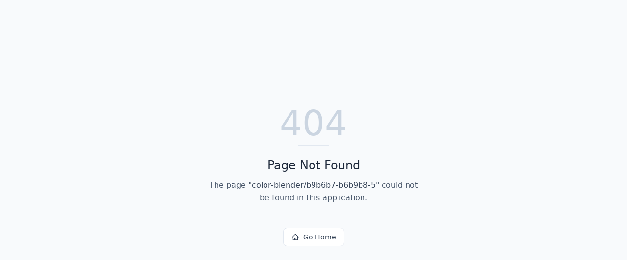

--- FILE ---
content_type: text/html; charset=utf-8
request_url: https://colors.dopely.top/color-blender/b9b6b7-b6b9b8-5
body_size: 456
content:
<!DOCTYPE html>
<html lang="en">
 <head>
  <meta charset="utf-8"/>
  <link href="https://qtrypzzcjebvfcihiynt.supabase.co/storage/v1/object/public/base44-prod/public/55fdfd286_DopelyLogoYellow.png" rel="icon" type="image/svg+xml"/>
  <meta content="width=device-width, initial-scale=1.0" name="viewport"/>
  <title>
   color-blender | Dopely
  </title>
  <script crossorigin="" src="/assets/index-Cq3Tfr1c.js" type="module">
  </script>
  <link crossorigin="" href="/assets/index-DeU2OLL5.css" rel="stylesheet"/>
  <meta content="color-blender | Dopely" property="og:title"/>
  <meta content="Your ultimate digital color companion. Discover, analyze, and explore the world of color with detailed information, harmony generation, and conversion tools." property="og:description"/>
  <meta content="https://qtrypzzcjebvfcihiynt.supabase.co/storage/v1/object/public/base44-prod/public/55fdfd286_DopelyLogoYellow.png" property="og:image"/>
  <meta content="https://colors.dopely.top/color-blender/b9b6b7-b6b9b8-5" property="og:url"/>
  <meta content="website" property="og:type"/>
  <meta content="Dopely" property="og:site_name"/>
  <meta content="summary_large_image" name="twitter:card"/>
  <meta content="color-blender | Dopely" name="twitter:title"/>
  <meta content="Your ultimate digital color companion. Discover, analyze, and explore the world of color with detailed information, harmony generation, and conversion tools." name="twitter:description"/>
  <meta content="https://qtrypzzcjebvfcihiynt.supabase.co/storage/v1/object/public/base44-prod/public/55fdfd286_DopelyLogoYellow.png" name="twitter:image"/>
  <link href="https://colors.dopely.top/color-blender/b9b6b7-b6b9b8-5" rel="canonical"/>
 </head>
 <body>
  <div id="root">
  </div>
 </body>
</html>
